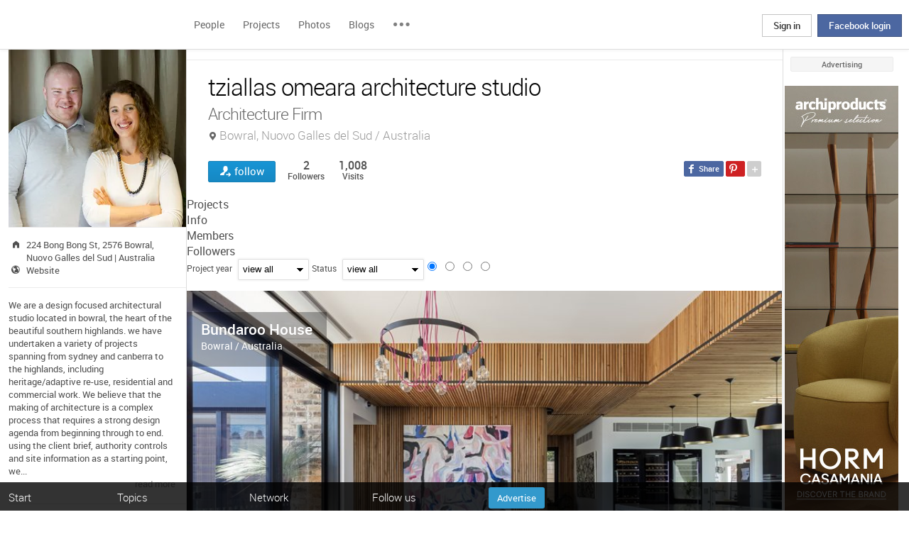

--- FILE ---
content_type: text/html; charset=UTF-8
request_url: https://www.archilovers.com/teams/641755/tziallas-omeara-architecture-studio.html
body_size: 1839
content:
<!DOCTYPE html>
<html lang="en">
<head>
    <meta charset="utf-8">
    <meta name="viewport" content="width=device-width, initial-scale=1">
    <title></title>
    <style>
        body {
            font-family: "Arial";
        }
    </style>
    <script type="text/javascript">
    window.awsWafCookieDomainList = [];
    window.gokuProps = {
"key":"AQIDAHjcYu/GjX+QlghicBgQ/7bFaQZ+m5FKCMDnO+vTbNg96AH8rhIMJ+z/0ZlnwNGCUsFTAAAAfjB8BgkqhkiG9w0BBwagbzBtAgEAMGgGCSqGSIb3DQEHATAeBglghkgBZQMEAS4wEQQM0xF1depSHZO07bzbAgEQgDtkDWjfu/iA1FFovrm1DbICsUAV04yfVyp7MT61DYp7EWM6jDnLUg9RkBp27QieKrX3EpH4gWzcP8WQoA==",
          "iv":"D549DgHfjAAAAjzt",
          "context":"++waeIwkjTWpTSSuvU9bsYR2gYhHGofITEWxjpduFxazc9Itc9yh1vrcLIpUbiZHg1L3FJEYz4UqyfdmbAmgouNcpryX0sLBKdUGQ5Pv6NAAibcVZCN/kvtIyG4XUcLk8rMthz3mM4MPGo2XU0nQGmm6FtyxsBrHUNgtnHY/URUbIbtL2zxR2BRPAiBVrZsc5lcKn9+YHWJ2JKf1+TDeWXGBKsswlAghflnZ+oXJ3wtwSg9C6y+AQGlQfGZL0Q+kBAnERoBdZ0S6m5KQiFjPRu0ZkdM/mOVLFPn9l6Liu8XVPqa/MK609tsDIJyx8E50b+0ogzCE+VME2ZQlhHHYOWtR+MJOw2DYvwdgMWlhs9F1NiEmOKLx/9ruiRP10Zo="
};
    </script>
    <script src="https://58b12705a3eb.731d112a.us-east-2.token.awswaf.com/58b12705a3eb/336b263c04fa/63a0f74735c8/challenge.js"></script>
</head>
<body>
    <div id="challenge-container"></div>
    <script type="text/javascript">
        AwsWafIntegration.saveReferrer();
        AwsWafIntegration.checkForceRefresh().then((forceRefresh) => {
            if (forceRefresh) {
                AwsWafIntegration.forceRefreshToken().then(() => {
                    window.location.reload(true);
                });
            } else {
                AwsWafIntegration.getToken().then(() => {
                    window.location.reload(true);
                });
            }
        });
    </script>
    <noscript>
        <h1>JavaScript is disabled</h1>
        In order to continue, we need to verify that you're not a robot.
        This requires JavaScript. Enable JavaScript and then reload the page.
    </noscript>
</body>
</html>

--- FILE ---
content_type: image/svg+xml
request_url: https://cdn.archilovers.com/assets/images/icons/twitter-x.svg
body_size: 214
content:
<svg xmlns="http://www.w3.org/2000/svg" width="22" height="20" viewBox="0 0 22 20" fill="none">
<path d="M17.2439 0.25H20.5519L13.3249 8.51L21.8269 19.75H15.1699L9.95591 12.933L3.98991 19.75H0.679906L8.40991 10.915L0.253906 0.25H7.07991L11.7929 6.481L17.2439 0.25ZM16.0829 17.77H17.9159L6.08391 2.126H4.11691L16.0829 17.77Z" fill="#ffffff"/>
</svg>